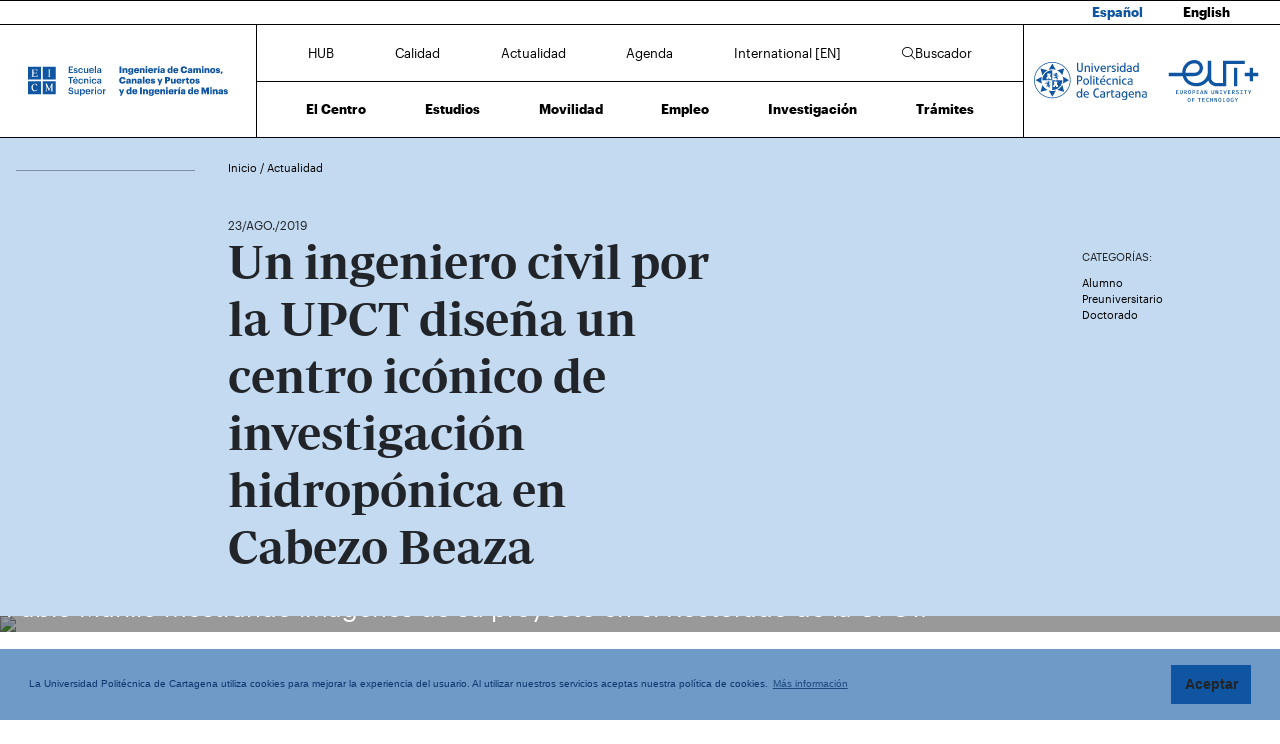

--- FILE ---
content_type: text/html; charset=UTF-8
request_url: https://caminosyminas.upct.es/news/un-ingeniero-civil-por-la-upct-disena-un-centro-iconico-de-investigacion-hidroponica-en-cabezo-beaza
body_size: 74534
content:
<!DOCTYPE html>
<html lang="es"  prefix="og: http://ogp.me/ns#" >
<head>
            <!-- Google tag (gtag.js) -->
        <script async src="https://www.googletagmanager.com/gtag/js?id=G-0JXP83W90B"></script>
        <script>
            window.dataLayer = window.dataLayer || [];
            function gtag(){dataLayer.push(arguments);}
            gtag('js', new Date());
            gtag('config', 'G-0JXP83W90B');
        </script>
        <meta charset="utf-8">
    <meta http-equiv="X-UA-Compatible" content="IE=edge">
    <meta name="viewport" content="width=device-width, initial-scale=1">
    <!-- The above 3 meta tags *must* come first in the head; any other head content must come *after* these tags -->
    <meta name="description" content="">

    
            
    <meta property="og:url" content="https://caminosyminas.upct.es/news/un-ingeniero-civil-por-la-upct-disena-un-centro-iconico-de-investigacion-hidroponica-en-cabezo-beaza"/>
    <meta property="og:title" content="Un ingeniero civil por la UPCT diseña un centro icónico de investigación hidropónica en Cabezo Beaza"/>
    <meta property="og:type" content="website"/>
    <meta property="og:image" content="https://www.upct.es/contenido/destacados/imagenes_grandes/img_11131TFG_Pablo_Murillo_Ingenieria_Civil__2_.JPG"/>
    <meta property="og:image:width" content="1200" />
    <meta property="og:image:height" content="550" />
    <meta property="og:image:type" content="image/jpeg" />
    <meta property="og:site_name" content="Caminos y Minas - Universidad Politécnica de Cartagena"/>
    <meta property="og:description" content="&lt;p&gt;La simbiosis entre funcionalidad y est&amp;eacute;tica, urbanismo e ingenier&amp;iacute;a, ecolog&amp;iacute;a y agricultura caracteriza el Trabajo Final de Grado (TFG) del ingeniero civil por la UPCT Pabl..."/>
    
    <meta name="twitter:site" content="Caminos y Minas - Universidad Politécnica de Cartagena">
    <meta name="twitter:title" content="Un ingeniero civil por la UPCT diseña un centro icónico de investigación hidropónica en Cabezo Beaza">
    <meta name="twitter:description" content="&lt;p&gt;La simbiosis entre funcionalidad y est&amp;eacute;tica, urbanismo e ingenier&amp;iacute;a, ecolog&amp;iacute;a y agricultura caracteriza el Trabajo Final de Grado (TFG) del ingeniero civil por la UPCT Pabl...">
    <meta name="twitter:card" content="summary_large_image">
    <meta name="twitter:image" content="https://www.upct.es/contenido/destacados/imagenes_grandes/img_11131TFG_Pablo_Murillo_Ingenieria_Civil__2_.JPG">
    


    
        <link rel="apple-touch-icon" sizes="180x180" href="https://caminosyminas.upct.es/themes/caminosyminas/assets/img/favicon/apple-touch-icon.png">
    <link rel="icon" type="image/png" sizes="32x32" href="https://caminosyminas.upct.es/themes/caminosyminas/assets/img/favicon/favicon-32x32.png">
    <link rel="icon" type="image/png" sizes="16x16" href="https://caminosyminas.upct.es/themes/caminosyminas/assets/img/favicon/favicon-16x16.png">
    <link rel="manifest" href="https://caminosyminas.upct.es/themes/caminosyminas/assets/img/favicon/site.webmanifest">
    
    <link rel="mask-icon" href="https://caminosyminas.upct.es/themes/caminosyminas/assets/img/favicon/safari-pinned-tab.svg">
    <link rel="shortcut icon" href="https://caminosyminas.upct.es/themes/caminosyminas/assets/img/favicon/favicon.ico">










        <meta name="apple-mobile-web-app-title" content="Caminos y Minas">
    <meta name="application-name" content="Caminos y Minas">
    <meta name="theme-color" content="#0f55a1" />
    <meta name="apple-mobile-web-app-status-bar-style" content="black-translucent">
    <meta name="csrf-token" content="CHd6M82wHtH8zYjMKnnFe1EZ75JHinItfasoyDcv">

    <title>Un ingeniero civil por la UPCT diseña un centro icónico de investigación hidropónica en Cabezo Beaza | EICIM | UPCT</title>

    <!-- Page styles -->
            <link rel="stylesheet" href="https://cdnjs.cloudflare.com/ajax/libs/twitter-bootstrap/4.4.1/css/bootstrap.min.css" media="screen">
            <link rel="stylesheet" href="https://caminosyminas.upct.es/css/mdb.css" media="screen">
            <link rel="stylesheet" href="https://caminosyminas.upct.es/css/fontawesome6/styles/all.min.css" media="screen">
            <link rel="stylesheet" href="https://caminosyminas.upct.es/themes/centros/assets/fonts/Periodico/Periodico.min.css" media="screen">
            <link rel="stylesheet" href="https://caminosyminas.upct.es/themes/centros/assets/fonts/Graphik/Graphik.min.css" media="screen">
                            <link rel="stylesheet" href="https://caminosyminas.upct.es/themes/centros/assets/css/caminosyminas.min.css" media="screen">
            
        <link media="all" type="text/css" rel="stylesheet" href="https://caminosyminas.upct.es/css/jquery.fancybox.min.css">

    <!-- HTML5 shim and Respond.js for IE8 support of HTML5 elements and media queries -->
    <!-- WARNING: Respond.js doesn't work if you view the page via file:// -->
    <!--[if lt IE 9]>
    <script src="https://cdnjs.cloudflare.com/ajax/libs/html5shiv/3.7.3/html5shiv.min.js"></script>
    <script src="https://cdnjs.cloudflare.com/ajax/libs/respond.js/1.4.2/respond.min.js"></script>
    <![endif]-->
        









        </head>
<body class="parallax page-news " id="body">
    <!-- [start_include] -->
    <div id="wrapper">
            <header class="primary-background">
                    <div id="menu" class="section-margin ">
            <div class="">
                <div class="fixed-top">
                    <div class="row-language-selector bg-white">
                                                                                                                                            <a href="https://caminosyminas.upct.es/news/un-ingeniero-civil-por-la-upct-disena-un-centro-iconico-de-investigacion-hidroponica-en-cabezo-beaza" class="lang-selector lang-selected">
                                    Español
                                </a>
                                                                                                                                                                                                                    <a href="https://caminosyminas.upct.es/en/news/un-ingeniero-civil-por-la-upct-disena-un-centro-iconico-de-investigacion-hidroponica-en-cabezo-beaza" class="lang-selector">
                                    English
                                </a>
                                                                                                    </div>
        
        <nav class="navbar navbar-collapse white">
            <div class="row-1 logo logo-escuela logo-padding">
                <a class="text-center" href="https://caminosyminas.upct.es">
                    <img class="logo-centro-no-collapse img-fluid d-none d-md-inline" src="/themes/centros/assets/svg/logo-6404-1.svg" alt="Escuela Técnica Superior de Ingeniería de Caminos, Canales y Puertos y de Ingeniería de Minas">
                    <img class="logo-centro-collapse img-fluid d-none d-md-none" src="/themes/centros/assets/svg/logo-6404-3.svg" alt="Escuela Técnica Superior de Ingeniería de Caminos, Canales y Puertos y de Ingeniería de Minas">
                    <img class="logo-centro-collapse-movil img-fluid d-inline d-md-none" src="/themes/centros/assets/svg/logo-6404-3.svg" alt="Escuela Técnica Superior de Ingeniería de Caminos, Canales y Puertos y de Ingeniería de Minas">
                </a>
            </div>
            <div class="row-1 contenido-menu contenido-menu-linea">
                <div class="contenido-menu-collapse d-none">
                    <a class="nav-link graphik-bold-web-21 d-none d-lg-inline" href="https://caminosyminas.upct.es/hub">HUB</a>
                    <button class="navbar-toggler noselect" type="button" aria-expanded="false" onclick="toggleMenu();" aria-label="Toggle navigation">
                        
                        <i class="fal fa-bars"></i>
                    </button>
                </div>
                <div class="contenido-menu-superior d-none d-md-flex">
                    <div class="nav-item"><a class="nav-link" href="https://caminosyminas.upct.es/hub">HUB</a></div>
                    <div class="nav-item"><a class="nav-link" href="https://caminosyminas.upct.es/calidad">Calidad</a></div>
                    <div class="nav-item"><a class="nav-link" href="https://caminosyminas.upct.es/actualidad">Actualidad</a></div>
                    <div class="nav-item"><a class="nav-link" href="https://caminosyminas.upct.es/agenda">Agenda</a></div>
                    <div class="nav-item"><a class="nav-link" href="https://caminosyminas.upct.es/international">International [EN]</a></div>
                                            <div class="nav-item"><a class="nav-link" href="https://caminosyminas.upct.es/buscador"><i class="fal fa-search"></i>Buscador</a></div>
                                    </div>
                <div class="contenido-menu-inferior d-none d-md-flex">
                    <div class="nav-item"><a class="nav-link" href="https://caminosyminas.upct.es/centro">El Centro</a></div>
                    <div class="nav-item"><a class="nav-link" href="https://caminosyminas.upct.es/estudios">Estudios</a></div>
                    <div class="nav-item"><a class="nav-link" href="https://caminosyminas.upct.es/movilidad">Movilidad</a></div>
                    <div class="nav-item"><a class="nav-link" href="https://caminosyminas.upct.es/bolsa-de-empleo">Empleo</a></div>
                    <div class="nav-item"><a class="nav-link" href="https://caminosyminas.upct.es/investigacion">Investigación</a></div>
                    <div class="nav-item"><a class="nav-link" href="https://caminosyminas.upct.es/tramites">Trámites</a></div>
                </div>
            </div>

            <div class="row-1 logo logo-upct logo-padding">
                <a class="d-lg-block text-center" href="https://www.upct.es/" id="upctdynwidth" target="_blank" rel="noopener">
                    <img class="logo-upct-no-collapse img-fluid d-none d-md-inline pr-2"  src="/themes/centros/assets/svg/upct-logo-6404.svg" alt="Universidad Politécnica de Cartagena">
                    <img class="logo-upct-collapse img-fluid d-none d-md-none p-3" src="/themes/centros/assets/svg/upct-logo-6404.svg" alt="Universidad Politécnica de Cartagena">
                    <img class="logo-upct-solo-collapse d-inline d-md-none" src="/themes/centros/assets/svg/logo-upct-solo-6404.svg" alt="Universidad Politécnica de Cartagena">
                </a>
                <a class="d-lg-block text-center" href="https://www.univ-tech.eu/" id="eutdynwidth" target="_blank" rel="noopener">
                    <img class="logo-upct-no-collapse img-fluid d-none d-md-inline pl-2" src="/themes/centros/assets/svg/eut-logo-6404.svg" alt="European University of Technology" style="max-height: 4.2rem;">
                    <img class="logo-upct-collapse img-fluid d-none d-md-none p-3" src="/themes/centros/assets/svg/eut-logo-6404.svg" alt="European University of Technology" style="max-height: 5.8rem;">
                    <img class="logo-upct-solo-collapse d-inline d-md-none" src="/themes/centros/assets/svg/eut-logo-6404.svg" alt="European University of Technology" style="max-height: 4rem;">
                </a>
            </div>

                            <div class="row-2 nav-item-1 d-none">
                    <div class="nav-item"><a class="nav-link text-center" href="https://caminosyminas.upct.es/hub">HUB</a></div>
                </div>
                        <div class="row-2 nav-item-2 d-none">
                <div class="center-menu">
                    <div class="nav-item"><a class="nav-link" href="https://caminosyminas.upct.es/calidad">Calidad</a></div>
                    <div class="nav-item"><a class="nav-link" href="https://caminosyminas.upct.es/actualidad">Actualidad</a></div>
                    <div class="nav-item"><a class="nav-link" href="https://caminosyminas.upct.es/agenda">Agenda</a></div>
                    <div class="nav-item"><a class="nav-link" href="https://caminosyminas.upct.es/international">International [EN]</a></div>
                </div>
            </div>
                            <div class="row-2 nav-item-3 d-none">
                    <div class="nav-item nav-item-5"><a class="nav-link text-center" href="https://caminosyminas.upct.es/buscador"><i class="fal fa-search"></i>Buscador</a></div>
                </div>
            
            <div class="row-3 d-none">
                <div class="nav-item"><a class="nav-link" href="https://caminosyminas.upct.es/centro">El Centro</a></div>
                <div class="nav-item"><a class="nav-link" href="https://caminosyminas.upct.es/estudios">Estudios</a></div>
                <div class="nav-item"><a class="nav-link" href="https://caminosyminas.upct.es/movilidad">Movilidad</a></div>
                <div class="nav-item"><a class="nav-link" href="https://caminosyminas.upct.es/bolsa-de-empleo">Empleo</a></div>
                <div class="nav-item"><a class="nav-link" href="https://caminosyminas.upct.es/investigacion">Investigación</a></div>
                <div class="nav-item"><a class="nav-link" href="https://caminosyminas.upct.es/tramites">Trámites</a></div>
            </div>
        </nav>
    </div>


                
                
                
                
            </div>
        </div>
                </header>

    <div class="body">
                    <div id="news-header" class="section-margin ">
            <div class="">
                <div class="container section-header">
    <div class="row mb-5 breadcrumb-content">
        <div class="col-md-1 col-lg-2 float-left">
            <p class="hr-sect"></p>
        </div>
        <div class="col-md-10 col-lg-10 float-left">
            <p class="breadcrumb-text">
                                    <a class="link-breadcrumb" href="/index"> Inicio </a> / <a class="link-breadcrumb" href="/actualidad"> Actualidad </a>
                            </p>
        </div>
    </div>

    <div class="row">
        <div class="col-md-6 col-lg-6 offset-lg-2 offset-md-1">
            <span style="font-size: 1.2rem" class="mb-5"> 23/AGO./2019</span>
        </div>
    </div>
    <div class="row">
        <div class="col-md-8 col-lg-5 offset-lg-2 offset-md-1">
            <h1 class="animated fadeInUp slow mb-5">Un ingeniero civil por la UPCT diseña un centro icónico de investigación hidropónica en Cabezo Beaza</h1>
        </div>
        <div class="col-md-2 col-lg-2 offset-lg-3 offset-md-1">
                            <p class="title-actions mt-4">CATEGORÍAS:</p>
                                    <button class="btn btn-link categoria" data-category="144">Alumno</button>
                    
                                    <button class="btn btn-link categoria" data-category="203">Preuniversitario</button>
                    
                                    <button class="btn btn-link categoria" data-category="283">Doctorado</button>
                    
                                    </div>
    </div>
</div>
<div id="captioned-gallery" class="main-img mb-5">
                        <figure class="slider">
                <figure>
                    <img src="https://www.upct.es/contenido/destacados/imagenes_grandes/img_11131TFG_Pablo_Murillo_Ingenieria_Civil__2_.JPG" alt="Un ingeniero civil por la UPCT diseña un centro icónico de investigación hidropónica en Cabezo Beaza">
                    <figcaption>Pablo Murillo mostrando imágenes de su proyecto en el Rectorado de la UPCT.</figcaption>
                </figure>
            </figure>
            </div>
<form method="POST" action="https://caminosyminas.upct.es/buscador/resultados" accept-charset="UTF-8" id="search_form"><input name="_token" type="hidden" value="CHd6M82wHtH8zYjMKnnFe1EZ75JHinItfasoyDcv">
<input name="keywords" type="hidden">
<input name="category" type="hidden">
<input name="fechadesde" type="hidden">
<input name="fechahasta" type="hidden">
</form>

                
                
                
                
            </div>
        </div>
                        <div id="news-content" class="section-margin ">
            <div class="">
                <div class="container">
    <div class="row">
        <div class="col-md-1 col-lg-2">
                    </div>

        <div class="col-md-9 col-lg-8">
                                                        <div class="row">
                        <div class="col-md-9 col-lg-9 offset-md-2 offset-lg-2">
                            <p>La simbiosis entre funcionalidad y est&eacute;tica, urbanismo e ingenier&iacute;a, ecolog&iacute;a y agricultura caracteriza el Trabajo Final de Grado (TFG) del ingeniero civil por la UPCT Pablo Murillo Land&iacute;n, estudiante tambi&eacute;n de Arquitectura. La multidisciplinariedad del alumno se condensa en su proyecto de centro de investigaci&oacute;n de cultivos hidrop&oacute;nicos y acuap&oacute;nicos para el pol&iacute;gono industrial Cabezo Beaza de Cartagena, en el que ha dise&ntilde;ado y realizado el c&aacute;lculo industrial de una nave ic&oacute;nica que atraiga por su est&eacute;tica a nuevas empresas y clientes.<br /> <br /> &ldquo;Este TFG es una s&iacute;ntesis muy interesante de soluciones desde la Arquitectura y la Ingenier&iacute;a estructural para un edificio adaptado a su funci&oacute;n investigadora pero tambi&eacute;n pensado para transmitir un mensaje empresarial a trav&eacute;s de su est&eacute;tica&rdquo;, resume el tutor del proyecto, Gregorio S&aacute;nchez Olivares, que destaca asimismo el &ldquo;c&aacute;lculo muy riguroso de todos los elementos estructurales&rdquo; realizado por Murillo Land&iacute;n, actualmente empleado por T&eacute;cnicas Reunidas en Cartagena, para concluir con un 10 el grado en Ingenier&iacute;a Civil de la Universidad Polit&eacute;cnica de Cartagena (UPCT).<br /> <br /> El edificio propuesto promover&iacute;a y divulgar&iacute;a t&eacute;cnicas de agricultura intensiva sostenible como los cultivos hidrop&oacute;nicos y acuap&oacute;nicos, que optimizan el uso de recursos y minimizan el impacto ambiental de la producci&oacute;n agr&iacute;cola. &ldquo;Al cultivar en soluciones minerales, sin suelo, la hidropon&iacute;a permite apilar en altura los cultivos, ganando densidad por metro cuadrado y facilitando la gesti&oacute;n de los residuos y evitando la contaminaci&oacute;n del subsuelo&rdquo;, resume el autor del proyecto. La acuapon&iacute;a va un paso m&aacute;s all&aacute;, al implicar una simbiosis de cultivos hidrop&oacute;nicos y acu&iacute;colas, en la que los desechos biol&oacute;gicos de los peces sirven de nutrientes a los vegetales, donde se filtra y recicla el agua, reduciendo el vertido de lixiviados. <br /> <br /> El centro de investigaci&oacute;n tendr&iacute;a tambi&eacute;n el objetivo urban&iacute;stico de mejorar el atractivo del pol&iacute;gono industrial Cabezo Beaza por la singularidad y el atractivo de su dise&ntilde;o, basado en paneles de policarbonato alveolar trasl&uacute;cido que dejar&iacute;an entrever la actividad investigadora y proyectar&iacute;a hacia el exterior la iluminaci&oacute;n constante de los cultivos hidrop&oacute;nicos.<br /> <br /> &ldquo;Ser&iacute;a un edificio de fuerte personalidad, que pondr&iacute;a en valor su actividad interior&rdquo;, se&ntilde;ala el tutor del TFG, que considera este proyecto &ldquo;un referente&rdquo; del potencial de los estudiantes de Ingenier&iacute;a Civil y de Arquitectura en la Polit&eacute;cnica de Cartagena.</p>
                        </div>
                    </div>
                    <br/>
                
            <br/>
                                                    <br/>
    </div>
        <div class="col-md-2 col-lg-2">
            <p class="title-actions">COMPARTIR:</p>

            <ul class="list-unstyled list-inline">
                                    <li class="list-inline-item pb-2">
                        <a href="http://www.linkedin.com/shareArticle?mini=true&url=https%3A%2F%2Fcaminosyminas.upct.es%2Fnews%2Fun-ingeniero-civil-por-la-upct-disena-un-centro-iconico-de-investigacion-hidroponica-en-cabezo-beaza&title=Un+ingeniero+civil+por+la+UPCT+dise%C3%B1a+un+centro+ic%C3%B3nico+de+investigaci%C3%B3n+hidrop%C3%B3nica+en+Cabezo+Beaza&summary=%3Cp%3ELa+simbiosis+entre+funcionalidad+y+est%26eacute%3Btica%2C+urbanismo+e+ingenier%26iacute%3Ba%2C+ecolog%26iacute%3Ba+y+agricultura+caracteriza+el+Trabajo+Final+de+Grado+%28TFG%29+del+ingeniero+civil+por+la+UPCT+Pabl...&source=https%3A%2F%2Fcaminosyminas.upct.es%2Fnews%2Fun-ingeniero-civil-por-la-upct-disena-un-centro-iconico-de-investigacion-hidroponica-en-cabezo-beaza" target="_blank" aria-label="Compartir en LinkedIn" title="Compartir en LinkedIn">
                        <span class="fa-stack fa-lg">
                            <i class="fas fa-circle fa-stack-2x"></i>
                            <i class="fab fa-linkedin fa-stack-1x fa-inverse" style="color: white;"></i>
                          </span>
                        </a>
                    </li>
                    <li class="list-inline-item pb-2">
                        <a href="https://twitter.com/intent/tweet?source=https%3A%2F%2Fcaminosyminas.upct.es%2Fnews%2Fun-ingeniero-civil-por-la-upct-disena-un-centro-iconico-de-investigacion-hidroponica-en-cabezo-beaza&text=Un%20ingeniero%20civil%20por%20la%20UPCT%20dise%C3%B1a%20un%20centro%20ic%C3%B3nico%20de%20investigaci%C3%B3n%20hidrop%C3%B3nica%20en%20Cabezo%20Beaza%20https%3A%2F%2Fcaminosyminas.upct.es%2Fnews%2Fun-ingeniero-civil-por-la-upct-disena-un-centro-iconico-de-investigacion-hidroponica-en-cabezo-beaza&via=UPCTnoticias" target="_blank" aria-label="Compartir en Twitter" title="Compartir en Twitter">
                         <span class="fa-stack fa-lg">
                            <i class="fas fa-circle fa-stack-2x"></i>
                            <i class="fab fa-x-twitter fa-stack-1x fa-inverse" style="color: white;"></i>
                          </span>
                        </a>
                    </li>
                    <li class="list-inline-item pb-2">
                        <a href="https://www.facebook.com/sharer/sharer.php?u=https%3A%2F%2Fcaminosyminas.upct.es%2Fnews%2Fun-ingeniero-civil-por-la-upct-disena-un-centro-iconico-de-investigacion-hidroponica-en-cabezo-beaza" title="Compartir en Facebook" aria-label="Compartir en Facebook" target="_blank">
                        <span class="fa-stack fa-lg">
                            <i class="fas fa-circle fa-stack-2x"></i>
                            <i class="fab fa-facebook-f fa-stack-1x fa-inverse" style="color: white;"></i>
                        </span>
                        </a>
                    </li>
                    <li class="list-inline-item pb-2">
                        <a href="mailto:?subject=Un+ingeniero+civil+por+la+UPCT+dise%C3%B1a+un+centro+ic%C3%B3nico+de+investigaci%C3%B3n+hidrop%C3%B3nica+en+Cabezo+Beaza&body=%3Cp%3ELa+simbiosis+entre+funcionalidad+y+est%26eacute%3Btica%2C+urbanismo+e+ingenier%26iacute%3Ba%2C+ecolog%26iacute%3Ba+y+agricultura+caracteriza+el+Trabajo+Final+de+Grado+%28TFG%29+del+ingeniero+civil+por+la+UPCT+Pabl...:%0A%0Ahttps%3A%2F%2Fcaminosyminas.upct.es%2Fnews%2Fun-ingeniero-civil-por-la-upct-disena-un-centro-iconico-de-investigacion-hidroponica-en-cabezo-beaza" target="_blank" aria-label="Enviar correo" title="Enviar correo">
                        <span class="fa-stack fa-lg">
                            <i class="fas fa-circle fa-stack-2x"></i>
                            <i class="fas fa-envelope fa-stack-1x fa-inverse" style="color: white;"></i>
                        </span>
                        </a>
                    </li>
                            </ul>
        </div>
    </div>
</div>

                
                
                
                
            </div>
        </div>
                        <div id="noticias" class="section-margin ">
            <div class="mb-5 pb-5">
                <div class="texto_noticias_principal" id="recent_news">
    <div class="actualidad-container container">
        <!-- Inicio contenedor principal-->
        <div class="card-group">
                                <div id="block-news-967" data-id="967"  class="card card-image block-news nopadding">

                                            <div class="news-image" style="background-image: url('https://www.upct.es/contenido/destacados/imagenes/img_178648T7A5850.JPG')"></div>
                                        <!-- Content -->
                    <div class="news-content text-white text-left rgba-black-strong h-100 pt-4 px-4 justify-content-between noradius d-flex flex-column">
                        <div>
                            <span class="news-date"> 13/ENE./2026</span>
                        </div>


                        <div class="row h-100 pb-5">
                            <div class="col-md-9">
                                <a target="_self" href="https://caminosyminas.upct.es/news/convenio-entre-la-upct-y-la-comunidad-para-rehabilitar-depositos-mineros-y-valorar-sus-recursos-minerales">
                                    <p class="news-title mt-4">Convenio entre la UPCT y la Comunidad para rehabilitar depósitos mineros y valorar sus recursos minerales</p>
                                </a>
                            </div>
                        </div>

                        <div class="row pt-5 pb-5">
                            <div class="col-9 col-sm-10 col-md-9 col-lg-8">
                                                                                                            <span class="news-categoria">Investigación</span>
                                                                            <span class="news-categoria">Alumno</span>
                                                                                                </div>
                            <div class="col-3 col-sm-2 col-md-3 col-lg-4">
                                                                    <span class="arrow-news" target="_self" href="https://caminosyminas.upct.es/news/convenio-entre-la-upct-y-la-comunidad-para-rehabilitar-depositos-mineros-y-valorar-sus-recursos-minerales">
                                        <svg xmlns="http://www.w3.org/2000/svg" viewBox="0 0 100 30" height="100%" width="100%">
                                            <polygon class="arrow-animation" points="6.32 0 5.29 1.1 8.44 4.02 0 4.02 0 5.52 8.44 5.52 5.29 8.45 6.32 9.54 11.45 4.77 6.32 0" fill="#FFFFFF">
                                                <animate id="arrow-big-points-r-967" begin="indefinite" fill="freeze" attributeName="points" dur="250ms" to="66.2 0 65.18 1.1 68.32 4.02 0 4.02 0 5.52 68.32 5.52 65.18 8.45 66.2 9.54 71.33 4.78 66.2 0"></animate>
                                                <animate id="arrow-small-points-r-967" begin="indefinite" fill="freeze" attributeName="points" dur="250ms" to="6.32 0 5.29 1.1 8.44 4.02 0 4.02 0 5.52 8.44 5.52 5.29 8.45 6.32 9.54 11.45 4.77 6.32 0"></animate>
                                            </polygon>
                                        </svg>
                                    </span>
                                                            </div>
                        </div>
                    </div>

                <!-- Content -->
                </div>
                <!-- Card -->

                                <div id="block-news-969" data-id="969"  class="card card-image block-news nopadding">

                                            <div class="news-image" style="background-image: url('https://www.upct.es/contenido/destacados/imagenes/img_17856img_177858T7A4239.jfif')"></div>
                                        <!-- Content -->
                    <div class="news-content text-white text-left rgba-black-strong h-100 pt-4 px-4 justify-content-between noradius d-flex flex-column">
                        <div>
                            <span class="news-date"> 07/ENE./2026</span>
                        </div>


                        <div class="row h-100 pb-5">
                            <div class="col-md-9">
                                <a target="_self" href="https://caminosyminas.upct.es/news/la-catedra-ahmur-upct-convoca-premios-de-1-200-y-600-euros-para-trabajos-sobre-hidrogeno-verde-biometano-o-captacion-de-dioxido">
                                    <p class="news-title mt-4">La Cátedra AHMUR-UPCT convoca premios de 1.200 y 600 euros para trabajos sobre hidrógeno verde, biometano o captación de dióxido</p>
                                </a>
                            </div>
                        </div>

                        <div class="row pt-5 pb-5">
                            <div class="col-9 col-sm-10 col-md-9 col-lg-8">
                                                                                                            <span class="news-categoria">Alumno</span>
                                                                            <span class="news-categoria">Trabajos Finales y Tesis</span>
                                                                                                </div>
                            <div class="col-3 col-sm-2 col-md-3 col-lg-4">
                                                                    <span class="arrow-news" target="_self" href="https://caminosyminas.upct.es/news/la-catedra-ahmur-upct-convoca-premios-de-1-200-y-600-euros-para-trabajos-sobre-hidrogeno-verde-biometano-o-captacion-de-dioxido">
                                        <svg xmlns="http://www.w3.org/2000/svg" viewBox="0 0 100 30" height="100%" width="100%">
                                            <polygon class="arrow-animation" points="6.32 0 5.29 1.1 8.44 4.02 0 4.02 0 5.52 8.44 5.52 5.29 8.45 6.32 9.54 11.45 4.77 6.32 0" fill="#FFFFFF">
                                                <animate id="arrow-big-points-r-969" begin="indefinite" fill="freeze" attributeName="points" dur="250ms" to="66.2 0 65.18 1.1 68.32 4.02 0 4.02 0 5.52 68.32 5.52 65.18 8.45 66.2 9.54 71.33 4.78 66.2 0"></animate>
                                                <animate id="arrow-small-points-r-969" begin="indefinite" fill="freeze" attributeName="points" dur="250ms" to="6.32 0 5.29 1.1 8.44 4.02 0 4.02 0 5.52 8.44 5.52 5.29 8.45 6.32 9.54 11.45 4.77 6.32 0"></animate>
                                            </polygon>
                                        </svg>
                                    </span>
                                                            </div>
                        </div>
                    </div>

                <!-- Content -->
                </div>
                <!-- Card -->

                                <div id="block-news-970" data-id="970"  class="card card-image block-news nopadding">

                                            <div class="news-image" style="background-image: url('https://www.upct.es/contenido/destacados/imagenes/img_17844Jose Maria Gomez Fuster.jpeg')"></div>
                                        <!-- Content -->
                    <div class="news-content text-white text-left rgba-black-strong h-100 pt-4 px-4 justify-content-between noradius d-flex flex-column">
                        <div>
                            <span class="news-date"> 19/DIC./2025</span>
                        </div>


                        <div class="row h-100 pb-5">
                            <div class="col-md-9">
                                <a target="_self" href="https://caminosyminas.upct.es/news/una-tesis-doctoral-sobre-puertos-inteligentes-premiada-por-portcastello-y-la-catedra-smart-ports">
                                    <p class="news-title mt-4">Una investigación académica de la UPCT sobre puertos inteligentes, premio Cátedra Smart Ports a la Mejor Tesis Doctoral en Castellón</p>
                                </a>
                            </div>
                        </div>

                        <div class="row pt-5 pb-5">
                            <div class="col-9 col-sm-10 col-md-9 col-lg-8">
                                                                                                            <span class="news-categoria">Premios</span>
                                                                                                </div>
                            <div class="col-3 col-sm-2 col-md-3 col-lg-4">
                                                                    <span class="arrow-news" target="_self" href="https://caminosyminas.upct.es/news/una-tesis-doctoral-sobre-puertos-inteligentes-premiada-por-portcastello-y-la-catedra-smart-ports">
                                        <svg xmlns="http://www.w3.org/2000/svg" viewBox="0 0 100 30" height="100%" width="100%">
                                            <polygon class="arrow-animation" points="6.32 0 5.29 1.1 8.44 4.02 0 4.02 0 5.52 8.44 5.52 5.29 8.45 6.32 9.54 11.45 4.77 6.32 0" fill="#FFFFFF">
                                                <animate id="arrow-big-points-r-970" begin="indefinite" fill="freeze" attributeName="points" dur="250ms" to="66.2 0 65.18 1.1 68.32 4.02 0 4.02 0 5.52 68.32 5.52 65.18 8.45 66.2 9.54 71.33 4.78 66.2 0"></animate>
                                                <animate id="arrow-small-points-r-970" begin="indefinite" fill="freeze" attributeName="points" dur="250ms" to="6.32 0 5.29 1.1 8.44 4.02 0 4.02 0 5.52 8.44 5.52 5.29 8.45 6.32 9.54 11.45 4.77 6.32 0"></animate>
                                            </polygon>
                                        </svg>
                                    </span>
                                                            </div>
                        </div>
                    </div>

                <!-- Content -->
                </div>
                <!-- Card -->

                        </div>
    </div>
</div>
                
                
                
                
            </div>
        </div>
                        <section id="agenda" class="section-margin container">
            <h1 class="title-section text-center ">Agenda</h1>
            <div class="">
                <div id="wrapper-slick">
    <div id="carousel-events">
                                    <div id="block-event-0" data-id="0" class="block-event">
                    <div class="date-evento" >
                        <span class="day-evento" style="margin-top: -10px;">26</span>
                        <span class="month-evento text-uppercase">feb.</span>
                    </div>
                    <div class="title-evento">
                        <a target="_blank" href="https://eventos.upct.es/143521/detail/foro-empleo-universitario-upctemplea-26-empresasuniversidadtalento.html" rel="noopener">
                                                            <span style="line-height: 1.4rem; display: block" class="title-agenda">FORO EMPLEO UNIVERSITARIO UPCTEmPleA+ 26&#039; . (Empresas,Universidad,Talento)</span>
                                                    </a>

                        <span class="float-left">
                            <span class="arrow-event" target="_blank" href="https://eventos.upct.es/143521/detail/foro-empleo-universitario-upctemplea-26-empresasuniversidadtalento.html" rel="noopener">
                                <svg xmlns="http://www.w3.org/2000/svg" viewBox="0 0 150 150" height="100%" width="100%">
                                    <polygon class="arrow-animation" points="6.32 0 5.29 1.1 8.44 4.02 0 4.02 0 5.52 8.44 5.52 5.29 8.45 6.32 9.54 11.45 4.77 6.32 0">
                                        <animate id="arrow-big-points-a-0" begin="indefinite" fill="freeze" attributeName="points" dur="250ms" to="66.2 0 65.18 1.1 68.32 4.02 0 4.02 0 5.52 68.32 5.52 65.18 8.45 66.2 9.54 71.33 4.78 66.2 0"></animate>
                                        <animate id="arrow-small-points-a-0" begin="indefinite" fill="freeze" attributeName="points" dur="250ms" to="6.32 0 5.29 1.1 8.44 4.02 0 4.02 0 5.52 8.44 5.52 5.29 8.45 6.32 9.54 11.45 4.77 6.32 0"></animate>
                                    </polygon>
                                </svg>
                            </span>
                        </span>
                    </div>
                </div>
                    
                                                                            <div id="block-event-1" data-id="1" class="block-event pt-2">
                        <div class="date-evento">
                            <a>
                                                                    <img class="img-aviso" src="/themes/centros/assets/svg/avisos/megafono.svg" alt="aviso">
                                                                                                    <span style="line-height: 1.4rem" class="date-event d-lg-none pl-5">Hasta el 20/06/25</span>
                                                            </a>
                        </div>

                        <div class="title-evento">
                                                            <p class="date-event d-none d-lg-block">Hasta el 20/06/25</p>
                                                        <a target="_self" href="https://caminosyminas.upct.es/event/4055">
                                <span style="line-height: 1.4rem; display: block;" class="title-aviso">Oferta de empleo: Graduado/a en Ingeniería Civil e Ing. de Recursos Minerales y Energía</span>
                            </a>

                            <span class="float-left">
                                                            <span class="arrow-event" target="_self" href="https://caminosyminas.upct.es/event/4055">
                                <svg xmlns="http://www.w3.org/2000/svg" viewBox="0 0 150 150" height="100%" width="100%">
                                    <polygon class="arrow-animation" points="6.32 0 5.29 1.1 8.44 4.02 0 4.02 0 5.52 8.44 5.52 5.29 8.45 6.32 9.54 11.45 4.77 6.32 0">
                                        <animate id="arrow-big-points-a-1" begin="indefinite" fill="freeze" attributeName="points" dur="250ms" to="66.2 0 65.18 1.1 68.32 4.02 0 4.02 0 5.52 68.32 5.52 65.18 8.45 66.2 9.54 71.33 4.78 66.2 0"></animate>
                                        <animate id="arrow-small-points-a-1" begin="indefinite" fill="freeze" attributeName="points" dur="250ms" to="6.32 0 5.29 1.1 8.44 4.02 0 4.02 0 5.52 8.44 5.52 5.29 8.45 6.32 9.54 11.45 4.77 6.32 0"></animate>
                                    </polygon>
                                </svg>
                            </span>
                                                        </span>
                        </div>
                    </div>
                                                                                                        <div id="block-event-2" data-id="2" class="block-event pt-2">
                        <div class="date-evento">
                            <a>
                                                                    <img class="img-aviso" src="/themes/centros/assets/svg/avisos/megafono.svg" alt="aviso">
                                                                                                    <span style="line-height: 1.4rem" class="date-event d-lg-none pl-5">Hasta el 30/04/25</span>
                                                            </a>
                        </div>

                        <div class="title-evento">
                                                            <p class="date-event d-none d-lg-block">Hasta el 30/04/25</p>
                                                        <a target="_self" href="https://caminosyminas.upct.es/event/4015">
                                <span style="line-height: 1.4rem; display: block;" class="title-aviso">Oferta empleo: Graduados/as en Ingeniería de Recursos Minerales y Energía</span>
                            </a>

                            <span class="float-left">
                                                            <span class="arrow-event" target="_self" href="https://caminosyminas.upct.es/event/4015">
                                <svg xmlns="http://www.w3.org/2000/svg" viewBox="0 0 150 150" height="100%" width="100%">
                                    <polygon class="arrow-animation" points="6.32 0 5.29 1.1 8.44 4.02 0 4.02 0 5.52 8.44 5.52 5.29 8.45 6.32 9.54 11.45 4.77 6.32 0">
                                        <animate id="arrow-big-points-a-2" begin="indefinite" fill="freeze" attributeName="points" dur="250ms" to="66.2 0 65.18 1.1 68.32 4.02 0 4.02 0 5.52 68.32 5.52 65.18 8.45 66.2 9.54 71.33 4.78 66.2 0"></animate>
                                        <animate id="arrow-small-points-a-2" begin="indefinite" fill="freeze" attributeName="points" dur="250ms" to="6.32 0 5.29 1.1 8.44 4.02 0 4.02 0 5.52 8.44 5.52 5.29 8.45 6.32 9.54 11.45 4.77 6.32 0"></animate>
                                    </polygon>
                                </svg>
                            </span>
                                                        </span>
                        </div>
                    </div>
                                                                                                        <div id="block-event-3" data-id="3" class="block-event pt-2">
                        <div class="date-evento">
                            <a>
                                                                    <img class="img-aviso" src="/themes/centros/assets/svg/avisos/megafono.svg" alt="aviso">
                                                                                                    <span style="line-height: 1.4rem" class="date-event d-lg-none pl-5">Hasta el 30/04/25</span>
                                                            </a>
                        </div>

                        <div class="title-evento">
                                                            <p class="date-event d-none d-lg-block">Hasta el 30/04/25</p>
                                                        <a target="_self" href="https://caminosyminas.upct.es/event/4036">
                                <span style="line-height: 1.4rem; display: block;" class="title-aviso">Oferta empleo: Graduados/as en Ingeniería Civil y Máster Universitario en Ing. de Caminos, Canales y Puertos</span>
                            </a>

                            <span class="float-left">
                                                            <span class="arrow-event" target="_self" href="https://caminosyminas.upct.es/event/4036">
                                <svg xmlns="http://www.w3.org/2000/svg" viewBox="0 0 150 150" height="100%" width="100%">
                                    <polygon class="arrow-animation" points="6.32 0 5.29 1.1 8.44 4.02 0 4.02 0 5.52 8.44 5.52 5.29 8.45 6.32 9.54 11.45 4.77 6.32 0">
                                        <animate id="arrow-big-points-a-3" begin="indefinite" fill="freeze" attributeName="points" dur="250ms" to="66.2 0 65.18 1.1 68.32 4.02 0 4.02 0 5.52 68.32 5.52 65.18 8.45 66.2 9.54 71.33 4.78 66.2 0"></animate>
                                        <animate id="arrow-small-points-a-3" begin="indefinite" fill="freeze" attributeName="points" dur="250ms" to="6.32 0 5.29 1.1 8.44 4.02 0 4.02 0 5.52 8.44 5.52 5.29 8.45 6.32 9.54 11.45 4.77 6.32 0"></animate>
                                    </polygon>
                                </svg>
                            </span>
                                                        </span>
                        </div>
                    </div>
                                                                                    <div id="block-event-4" data-id="4" class="block-event">
                        <div class="date-evento" >
                            <span class="day-evento" style="margin-top: -10px;">27</span>
                            <span class="month-evento text-uppercase">mar.</span>
                        </div>
                        <div class="title-evento">
                            <a target="_self" href="https://caminosyminas.upct.es/event/4035">
                                <span style="line-height: 1.4rem; display: block;" class="title-agenda">Charla con Egresados: conoce la Ingeniería de Caminos, Canales y Puertos a través de nuestros egresados</span>
                            </a>

                            <span class="float-left">
                                                            <span class="arrow-event" target="_self" href="https://caminosyminas.upct.es/event/4035">
                                <svg xmlns="http://www.w3.org/2000/svg" viewBox="0 0 150 150" height="100%" width="100%">
                                    <polygon class="arrow-animation" points="6.32 0 5.29 1.1 8.44 4.02 0 4.02 0 5.52 8.44 5.52 5.29 8.45 6.32 9.54 11.45 4.77 6.32 0">
                                        <animate id="arrow-big-points-a-4" begin="indefinite" fill="freeze" attributeName="points" dur="250ms" to="66.2 0 65.18 1.1 68.32 4.02 0 4.02 0 5.52 68.32 5.52 65.18 8.45 66.2 9.54 71.33 4.78 66.2 0"></animate>
                                        <animate id="arrow-small-points-a-4" begin="indefinite" fill="freeze" attributeName="points" dur="250ms" to="6.32 0 5.29 1.1 8.44 4.02 0 4.02 0 5.52 8.44 5.52 5.29 8.45 6.32 9.54 11.45 4.77 6.32 0"></animate>
                                    </polygon>
                                </svg>
                            </span>
                                                        </span>
                        </div>
                    </div>
                                                                                    <div id="block-event-5" data-id="5" class="block-event">
                        <div class="date-evento" >
                            <span class="day-evento" style="margin-top: -10px;">06</span>
                            <span class="month-evento text-uppercase">mar.</span>
                        </div>
                        <div class="title-evento">
                            <a target="_self" href="https://caminosyminas.upct.es/event/4030">
                                <span style="line-height: 1.4rem; display: block;" class="title-agenda">Charla con Egresados: conoce la Ingeniería de Caminos, Canales y Puertos a través de nuestros egresados</span>
                            </a>

                            <span class="float-left">
                                                            <span class="arrow-event" target="_self" href="https://caminosyminas.upct.es/event/4030">
                                <svg xmlns="http://www.w3.org/2000/svg" viewBox="0 0 150 150" height="100%" width="100%">
                                    <polygon class="arrow-animation" points="6.32 0 5.29 1.1 8.44 4.02 0 4.02 0 5.52 8.44 5.52 5.29 8.45 6.32 9.54 11.45 4.77 6.32 0">
                                        <animate id="arrow-big-points-a-5" begin="indefinite" fill="freeze" attributeName="points" dur="250ms" to="66.2 0 65.18 1.1 68.32 4.02 0 4.02 0 5.52 68.32 5.52 65.18 8.45 66.2 9.54 71.33 4.78 66.2 0"></animate>
                                        <animate id="arrow-small-points-a-5" begin="indefinite" fill="freeze" attributeName="points" dur="250ms" to="6.32 0 5.29 1.1 8.44 4.02 0 4.02 0 5.52 8.44 5.52 5.29 8.45 6.32 9.54 11.45 4.77 6.32 0"></animate>
                                    </polygon>
                                </svg>
                            </span>
                                                        </span>
                        </div>
                    </div>
                                                                                    <div id="block-event-6" data-id="6" class="block-event">
                        <div class="date-evento" >
                            <span class="day-evento" style="margin-top: -10px;">26</span>
                            <span class="month-evento text-uppercase">feb.</span>
                        </div>
                        <div class="title-evento">
                            <a target="_self" href="https://caminosyminas.upct.es/event/4031">
                                <span style="line-height: 1.4rem; display: block;" class="title-agenda">Ciclo de charlas ARTE, CIENCIA y AGUA 2º Edición</span>
                            </a>

                            <span class="float-left">
                                                            <span class="arrow-event" target="_self" href="https://caminosyminas.upct.es/event/4031">
                                <svg xmlns="http://www.w3.org/2000/svg" viewBox="0 0 150 150" height="100%" width="100%">
                                    <polygon class="arrow-animation" points="6.32 0 5.29 1.1 8.44 4.02 0 4.02 0 5.52 8.44 5.52 5.29 8.45 6.32 9.54 11.45 4.77 6.32 0">
                                        <animate id="arrow-big-points-a-6" begin="indefinite" fill="freeze" attributeName="points" dur="250ms" to="66.2 0 65.18 1.1 68.32 4.02 0 4.02 0 5.52 68.32 5.52 65.18 8.45 66.2 9.54 71.33 4.78 66.2 0"></animate>
                                        <animate id="arrow-small-points-a-6" begin="indefinite" fill="freeze" attributeName="points" dur="250ms" to="6.32 0 5.29 1.1 8.44 4.02 0 4.02 0 5.52 8.44 5.52 5.29 8.45 6.32 9.54 11.45 4.77 6.32 0"></animate>
                                    </polygon>
                                </svg>
                            </span>
                                                        </span>
                        </div>
                    </div>
                                        </div>
</div>

<div class="row">
    <div class="col-12">
        <span class="title-section all-events">
            <a href="https://caminosyminas.upct.es/agenda">Ver toda la agenda (1)</a>
        </span>
    </div>
</div>


                
                    
                    
                
            </div>
        </section>
                </div>

    <footer>
        
        <div class="footer footer-text">
                            <div id="upct-links" class="section-margin container">
            <div class="links-upct">
                <div id="upct-links-divs">
     <div>
        <a href="https://chatgpt.com/g/g-683960fee91c8191b8acfd072521f8e3-upct-bot-para-estudiantes" target="_blank" title="UPCT-bot para estudiantes">
            <span class="fa-solid fa-message-bot fa-5x" style="color: #fff;"></span>
        </a>
    </div>
    <div>
        <a href="https://upct.ent.sirsidynix.net.uk/client/es_ES/EICM" target="_blank" title="CRAI Biblioteca Temática EICM">
            <img src="/themes/centros/assets/img/logo_crai_white.svg" height="35" alt="CRAI">
        </a>
    </div>
    <div>
        <a href="https://campusvirtual.upct.es/" target="_blank" title="Campus Virtual">
            <img src="/themes/centros/assets/img/logo_campus_virtual.svg" alt="Campus Virtual" height="35">
        </a>
    </div>
    <div>
        <a href="https://aulavirtual.upct.es/" aria-label="Ir a Aula Virtual" target="_blank" title="Aula Virtual">
            <span class="fas fa-graduation-cap fa-5x" style="color: #fff;"></span>
        </a>
    </div>
    <div>
        <a href="https://sede.upct.es/" target="_blank" title="Sede UPCT">
            <img src="/themes/centros/assets/img/sede.svg" alt="Sede" height="35">
        </a>
    </div>
    <div>
        <a href="https://media.upct.es/" target="_blank" title="UPCT TV">
            <img src="/themes/centros/assets/img/UPCTtv_transparencia_Blanco.png" height="37" alt="UPCT-TV">
        </a>
    </div>
</div>
                                    
                
                
                
            </div>
        </div>
                                <div id="footer-1" class="section-margin container">
            <div class="">
                <div class="row no-gutters">
  <div class="col-md-6 d-none d-lg-block">
    <p class="float-left centro-footer-contact">(+34) 968 32 54 25</p>
  </div>
  <div class="col-6 d-lg-none">
  	<a class="nav-link waves-effect waves-light float-left" aria-label="Contactar por telefono" href="tel:+34968325425">
      <span class="fa-stack fa-2x">
        <i class="fas fa-circle fa-stack-2x"></i>
        <i class="fa fa-phone fa-stack-1x fa-inverse color-social"></i>
      </span>
    </a>
  </div>
  
   <div class="col-md-6 d-none d-lg-block">
    <p class="float-right centro-footer-contact">escuela@caminosyminas.upct.es</p>
  </div>
   <div class="col-6 d-lg-none">
  	<a class="nav-link waves-effect waves-light float-right" aria-label="Contacto por email" href="mailto:escuela@caminosyminas.upct.es">
      <span class="fa-stack fa-2x">
        <i class="fas fa-circle fa-stack-2x"></i>
        <i class="fa fa-envelope fa-stack-1x fa-inverse color-social"></i>
      </span>
    </a>
  </div>
</div>
                                    
                
                
                
            </div>
        </div>
                                <div id="footer-main" class="container">
            <div class="">
                <div class="row">
                    <div class="col-md-2">
                        <ul class="nav flex-column">
            <li class="nav-item elemento-menu footer-link elemento-parent">
    <a href="https://caminosyminas.upct.es/centro" class="nav-link">EL CENTRO</a>
    <ul class="list-unstyled"><li class="nav-item page-scroll elemento-menu"><a class="nav-link" href="https://caminosyminas.upct.es/direccion">Equipo de Dirección</a></li><li class="nav-item page-scroll elemento-menu"><a class="nav-link" href="https://caminosyminas.upct.es/junta">Junta Directiva</a></li><li class="nav-item page-scroll elemento-menu"><a class="nav-link" href="https://caminosyminas.upct.es/secretaria">Secretaría Académica</a></li><li class="nav-item page-scroll elemento-menu"><a class="nav-link" href="https://caminosyminas.upct.es/delegacion-de-estudiantes">Delegación de Estudiantes</a></li><li class="nav-item page-scroll elemento-menu"><a class="nav-link" href="https://caminosyminas.upct.es/calendario">Calendario del Centro</a></li><li class="nav-item page-scroll elemento-menu"><a class="nav-link" href="https://caminosyminas.upct.es/profesores">Profesorado</a></li><li class="nav-item page-scroll elemento-menu"><a class="nav-link" href="https://caminosyminas.upct.es/departamentos">Departamentos</a></li><li class="nav-item page-scroll elemento-menu"><a class="nav-link" href="https://caminosyminas.upct.es/normativa">Normativa</a></li></ul></li><li class="nav-item elemento-menu elemento-parent"><a class="nav-link" href="https://caminosyminas.upct.es/hub">HUB</a></li>
        </ul>
                    </div>
                    <div class="col-md-3">
                        <ul class="nav flex-column pb-4">
       <li class="nav-item elemento-menu footer-link elemento-parent">
          <a class="nav-link" href="/estudios">ESTUDIOS DE GRADO</a>
           <ul class="list-unstyled">
               <li class="nav-item elemento-menu elemento-centro">
                   <a class="nav-link" target="_blank" href="https://estudios.upct.es/grado/5800/inicio">Programa de Ingeniero/a de Caminos, Canales y Puertos (Vía Grado en Ingeniería Civil)</a>
               </li>
                                                         <li class="nav-item elemento-menu elemento-centro">
                           <a class="nav-link" href="/presentacion-estudio/5221">Grado en Ingeniería Civil</a>
                       </li>
                                                                            <li class="nav-item elemento-menu elemento-centro">
                           <a class="nav-link" href="/presentacion-estudio/5231">Grado en Ingeniería de Recursos Minerales y Energía</a>
                       </li>
                                                                                                                 </ul>
       </li>

        <li class="nav-item elemento-menu footer-link elemento-parent">
            <a class="nav-link" href="/estudios">ESTUDIOS DE MÁSTER</a>
            <ul class="list-unstyled">
                                                            <li class="nav-item elemento-menu elemento-centro">
                            <a class="nav-link" href="/presentacion-estudio/2131">Máster Universitario en Ingeniería de Caminos, Canales y Puertos</a>
                        </li>
                                                                                                    <li class="nav-item elemento-menu elemento-centro">
                            <a class="nav-link" href="/presentacion-estudio/2521">Máster Universitario en Ingeniería de Minas </a>
                        </li>
                                                                                                    <li class="nav-item elemento-menu elemento-centro">
                            <a class="nav-link" href="/presentacion-estudio/2511">Máster Universitario en Metodología BIM para el Desarrollo de Proyectos de Infraestructuras</a>
                        </li>
                                                                    </ul>
        </li>

        <li class="nav-item elemento-menu footer-link elemento-parent">
            <a class="nav-link" href="/estudios"> DOBLE TÍTULO CON ITINERARIO ESPECÍFICO (DTIE)</a>
            <ul class="list-unstyled">
                <li class="nav-item elemento-menu elemento-centro">
                    <a class="nav-link" href="https://estudios.upct.es/master/2131/programa-conjunto-mumbim" target="_blank">
                        Máster Universitario en Ingeniería de Caminos, Canales y Puertos + Máster Universitario en Metodología BIM para el Desarrollo de Proyectos de Infraestructuras 
                    </a>
                </li>
            </ul>
        </li>

                    <li class="nav-item elemento-menu footer-link elemento-parent">
                <a class="nav-link" href="/estudios">DOBLES TÍTULOS</a>
                <ul class="list-unstyled">
                    <li class="nav-item elemento-menu elemento-centro">
                        <a class="nav-link" href="/info-estudios-upct/doble-titulo-ingenieria-civil-master-ingenieur-securite-et-prevention-des-risques">
                            Doble Título Ingeniería Civil-Máster Ingénieur Sécurité et Prévention des Risques
                        </a>
                    </li>
                    <li class="nav-item elemento-menu elemento-centro">
                        <a class="nav-link" href="/info-estudios-upct/doble-titulo-ingenieria-de-recursos-minerales-y-energia-master-ingenieur-securite-et-prevention-des-risques">
                            Doble Título Ingeniería de Recursos Minerales y Energía-Máster Ingénieur Sécurité et Prévention des Risques
                        </a>
                    </li>
                </ul>
            </li>
            </ul>
                    </div>
                    <div class="col-md-2">
                        <ul class="nav flex-column">
            <li class="nav-item elemento-menu footer-link elemento-parent">
    <a href="https://caminosyminas.upct.es/movilidad" class="nav-link">MOVILIDAD</a>
    <ul class="list-unstyled"><li class="nav-item page-scroll elemento-menu"><a class="nav-link" href="https://caminosyminas.upct.es/erasmus">Erasmus+</a></li></ul></li><li class="nav-item elemento-menu footer-link elemento-parent">
    <a href="https://caminosyminas.upct.es/investigacion" class="nav-link">INVESTIGACIÓN</a>
    <ul class="list-unstyled"><li class="nav-item page-scroll elemento-menu"><a class="nav-link" href="https://caminosyminas.upct.es/investigacion">Grupos de Investigación</a></li><li class="nav-item page-scroll elemento-menu"><a class="nav-link" href="https://caminosyminas.upct.es/catedras">Cátedras</a></li></ul></li>
        </ul>
                    </div>
                    <div class="col-md-2">
                        <ul class="nav flex-column">
            <li class="nav-item elemento-menu footer-link elemento-parent">
    <a href="https://caminosyminas.upct.es/actualidad" class="nav-link">ACTUALIDAD</a>
    <ul class="list-unstyled"><li class="nav-item page-scroll elemento-menu"><a class="nav-link" href="https://caminosyminas.upct.es/actualidad">Noticias</a></li><li class="nav-item page-scroll elemento-menu"><a class="nav-link" href="https://caminosyminas.upct.es/agenda">Agenda</a></li></ul></li><li class="nav-item elemento-menu elemento-parent"><a class="nav-link" href="https://caminosyminas.upct.es/tramites">TRÁMITES</a></li><li class="nav-item elemento-menu elemento-parent"><a class="nav-link" href="https://caminosyminas.upct.es/calidad">CALIDAD</a></li><li class="nav-item elemento-menu elemento-parent"><a class="nav-link" href="https://caminosyminas.upct.es/bolsa-de-empleo">EMPLEO</a></li>
        </ul>
                    </div>
                    <div class="col-md-3">
                        <ul class="nav flex-column">
	<li class="nav-item elemento-menu footer-link elemento-parent">
    	<a href="/contacto" class="nav-link">CONTACTO</a>
      	<ul class="list-unstyled">
        	<li class="nav-item elemento-menu">
          		<p class="float-left">
            		<span>
              			Ubicación 
              			<i class="fas fa-map-marker-alt" aria-hidden="true" style="color: white;"></i>
            		</span>
          		</p>
          	</li>
        	<li class="nav-item elemento-menu">  
          		<p class="float-left">
                    Paseo Alfonso XIII, 52<br>
              		30203 - Cartagena
          		</p>
        	</li>
      	</ul>
  	</li>
</ul>
<dl class="row contact-info d-none d-lg-block">
	<dt class="col-sm-3">Conserjería</dt>
    <dd class="col-sm-9 pb-3">(+34) 968 32 54 34</dd>
    <dt class="col-sm-3">Dirección</dt>
  	<dd class="col-sm-9">
    	<p>(+34) 968 32 54 25<br>
    	direccion@caminosyminas.upct.es</p>
  	</dd>
</dl>

<dl class="row d-lg-none">
	<dt class="col-sm-3 contact-info">Conserjería</dt>
    <dd class="col-sm-12">
        <a class="nav-link waves-effect waves-light float-left" aria-label="Contactar por telefono" href="tel:+34968325434">
            <span class="fa-stack fa-2x">
                <i class="fas fa-circle fa-stack-2x"></i>
                <i class="fa fa-phone fa-stack-1x fa-inverse color-social"></i>
            </span>
        </a>
    </dd>

    <dt class="col-sm-3 contact-info mt-4">Dirección</dt>
  	<dd class="col-sm-12">
        <a class="nav-link waves-effect waves-light float-left" aria-label="Contactar por telefono" href="tel:+34968325425">
            <span class="fa-stack fa-2x">
                <i class="fas fa-circle fa-stack-2x"></i>
                <i class="fa fa-phone fa-stack-1x fa-inverse color-social"></i>
            </span>
        </a>
    	
        <a class="nav-link waves-effect waves-light" aria-label="Contactar por email" href="mailto:direccion@caminosyminas.upct.es">
            <span class="fa-stack fa-2x">
                <i class="fas fa-circle fa-stack-2x"></i>
                <i class="fa fa-envelope fa-stack-1x fa-inverse color-social"></i>
            </span>
        </a>
  	</dd>
</dl>
                                        </div>
                </div>
            </div>
        </div>
                                <div id="footer-2" class="section-margin container">
            <div class="">
                <div class="row no-gutters">
  <div class="col-md-6">
    <a href="https://caminosyminas.upct.es">
      <img src="/themes/centros/assets/svg/logo-6404-2.svg" class="img-responsive logo-size-left mt-4" alt="Logo EICIM" style="height: 4rem !important;">
      </a>
  </div>
    <div class="col-md-6 text-md-right text-center">
        <a href="http://www.upct.es" target="_blank">
            <img src="/themes/centros/assets/img/upct_logo_blanco.svg" class="img-responsive mt-4 mr-2" alt="Universidad Politécnica de Cartagena" style="height: 4rem;">
        </a>
         <a href="https://www.univ-tech.eu/" target="_blank">
            <img src="/themes/centros/assets/img/eut_logo_blanco.svg" class="img-responsive mt-4 ml-2" style="height: 4rem;" alt="EUt+">
        </a>
  </div>
</div>
                                    
                
                
                
            </div>
        </div>
                                <div id="footer-social" class="section-margin ">
            <div class="container section-margin">
                <!--Social Icons-->
<div class="d-flex flex-md-row flex-column-reverse justify-content-between">
    <ul class="navbar-nav nav-flex-icons">
        <li class="nav-item">
            <a class="nav-link waves-effect waves-light px-2" aria-label="Ir a Facebook" href="https://www.facebook.com/UPCTuniversidad/" target="_blank">
            <span class="fa-stack fa-3x">
                <i class="fas fa-circle fa-stack-2x"></i>
                <i class="fab fa-facebook-f fa-stack-1x fa-inverse color-social"></i>
            </span>
            </a>
            
            <a class="nav-link waves-effect waves-light px-2" aria-label="Ir a Twitter" href="https://twitter.com/UPCToficial" target="_blank">
            <span class="fa-stack fa-3x">
                <i class="fas fa-circle fa-stack-2x"></i>
                <i class="fab fa-x-twitter fa-stack-1x fa-inverse color-social"></i>
            </span>
            </a>
            
            <a class="nav-link waves-effect waves-light px-2" aria-label="Ir a Instagram" href="https://www.instagram.com/upctoficial/" target="_blank">
            <span class="fa-stack fa-3x">
                <i class="fas fa-circle fa-stack-2x"></i>
                <i class="fab fa-instagram fa-stack-1x fa-inverse color-social"></i>
            </span>
            </a>
            
            <a class="nav-link waves-effect waves-light px-2" aria-label="Ir a Youtube" href="https://www.youtube.com/user/canalupct" target="_blank">
            <span class="fa-stack fa-3x">
                <i class="fas fa-circle fa-stack-2x"></i>
                <i class="fab fa-youtube fa-stack-1x fa-inverse color-social"></i>
            </span>
            </a>
            
            <a class="nav-link waves-effect waves-light px-2" aria-label="Ir a Linkedin" href="https://www.linkedin.com/school/upctnoticias/" target="_blank">
            <span class="fa-stack fa-3x">
                <i class="fas fa-circle fa-stack-2x"></i>
                <i class="fab fa-linkedin fa-stack-1x fa-inverse color-social"></i>
            </span>
            </a>
        </li>
    </ul>
</div>
                                    
                
                
                
            </div>
        </div>
                        </div>
    </footer>
    </div>
                        <script src="https://code.jquery.com/jquery-3.5.1.min.js"></script>
                                <script src="https://cdnjs.cloudflare.com/ajax/libs/twitter-bootstrap/4.4.1/js/bootstrap.min.js"></script>
                                <script src="https://caminosyminas.upct.es/js/mdb.min.js"></script>
                                <script src="https://caminosyminas.upct.es/themes/centros/assets/js/centros.js"></script>
                                <script src="https://cdnjs.cloudflare.com/ajax/libs/jquery.caroufredsel/6.2.1/jquery.carouFredSel.packed.js"></script>
            
            <script src="https://cdnjs.cloudflare.com/ajax/libs/es6-promise/4.1.1/es6-promise.auto.min.js"></script>
        <script src="https://unpkg.com/axios@1.0.0/dist/axios.min.js"></script>
        <script src="/js/cookies.js"></script>
        <script>
            axios.defaults.headers.common['X-CSRF-TOKEN'] = 'CHd6M82wHtH8zYjMKnnFe1EZ75JHinItfasoyDcv';

            $.ajaxSetup({
                headers: {
                    'X-CSRF-TOKEN': 'CHd6M82wHtH8zYjMKnnFe1EZ75JHinItfasoyDcv'
                }
            });
            
        </script>
        <script>
    function audit(url, obj) {
        axios.post('https://caminosyminas.upct.es/auditor/banner', {
            pid:    '[base64]',
            eid:    '[base64]',
            lid:    '[base64]',
            url:    url
        }).then(function(r) {
            if (obj != null) {
                visitarLink = true;
                obj.click();
            }
            return true;
        });
    }
</script>    
        <script src="https://caminosyminas.upct.es/js/upcttv.js"></script>
<script src="https://content.jwplatform.com/libraries/47wx7PfZ.js"></script>
<script>
    $('.btn.categoria').click(function(e){
       $('input[name="category"]').val($(this).data('category'));
       $('#search_form').submit();
    });
</script>
    <script src="https://caminosyminas.upct.es/js/jquery.fancybox.min.js"></script>
    <script>
        $('a[data-fancybox="cl-group"]').fancybox({
            idleTime  : false,
            baseClass : 'fancybox-custom-layout',
            margin    : 0,
            infobar   : false,
            thumbs    : {
                hideOnClose : false
            },
            touch : {
                vertical : 'auto'
            },
            buttons : [
                'close',
                'thumbs',
                'slideShow',
                'fullScreen'
            ],
            animationEffect   : false,
            closeClickOutside : false,

            caption : function( instance ) {
                var advert = '<div class="ad"><p><a href="//upct.es">Universidad Politécnica de Cartagena</a></p></div>';

                return advert + ( $(this).data('caption') || '' );
            }
        });
    </script>
    <script src="https://caminosyminas.upct.es/js/snap.svg-min.js"></script>
    <script>
        $(function() {
            $('.block-news').hover(function(){
                var arrow = $(this).find('.arrow-animation');
                var points = arrow.find("[id^='arrow-big-points']").attr('to');
                var animation = Snap(arrow[0]);
                animation.animate({ points: points }, 300);
            }, function(){
                var arrow = $(this).find('.arrow-animation');
                var points = arrow.find("[id^='arrow-small-points']").attr('to');
                var animation = Snap(arrow[0]);
                animation.animate({ points: points }, 300);
            });
        });
    </script>
    <script src="https://caminosyminas.upct.es/js/snap.svg-min.js"></script>
<script>
    $(function() {
        $(".block-event").hover(function () {
            var arrow = $(this).find('.arrow-animation');
            var points = arrow.find("[id^='arrow-big-points']").attr('to');
            var animation = Snap(arrow[0]);
            animation.animate({ points: points }, 300);
        }, function () {
            var arrow = $(this).find('.arrow-animation');
            var points = arrow.find("[id^='arrow-small-points']").attr('to');
            var animation = Snap(arrow[0]);
            animation.animate({ points: points }, 300);
        });

        var $c = $('#carousel-events'),
            $w = $(window);

        var isTouchDevice = ('ontouchstart' in window || 'onmsgesturechange' in window);

        if(isTouchDevice) {
            $c.carouFredSel({
                align: false,
                items: {
                    visible: 4,
                    height: 150
                },
                auto: {
                    delay: 5000
                },
                scroll: {
                    items: 1,
                    duration: 10000,
                    timeoutDuration: 0,
                    easing: 'linear',
                    pauseOnHover: false
                }
            });
        }
        else {
            $c.carouFredSel({
                align: false,
                items: {
                    visible: 4
                },
                auto: {
                  delay: 5000
                },
                scroll: {
                    items: 1,
                    duration: 10000,
                    timeoutDuration: 0,
                    easing: 'linear',
                    pauseOnHover: 'immediate'
                }
            });
        }

        // $w.bind('resize.example', function() {
        //     var nw = $w.width();
        //     if (nw < 990) {
        //         nw = 990;
        //     }
        //
        //     $c.width(nw * 3);
        //     $c.parent().width(nw);
        //
        // }).trigger('resize.example');
        // $('.slick.marquee').slick({
        //     speed: 10000,
        //     autoplay: true,
        //     autoplaySpeed: 100,
        //     centerMode: true,
        //     cssEase: 'linear',
        //     slidesToShow: 4,
        //     slidesToScroll: 1,
        //     variableWidth: false,
        //     infinite: true,
        //     initialSlide: 1,
        //     arrows: false,
        //     buttons: false
        // });
    });
</script>

    </body>
</html><!-- NODE-NAME: node-2 -->